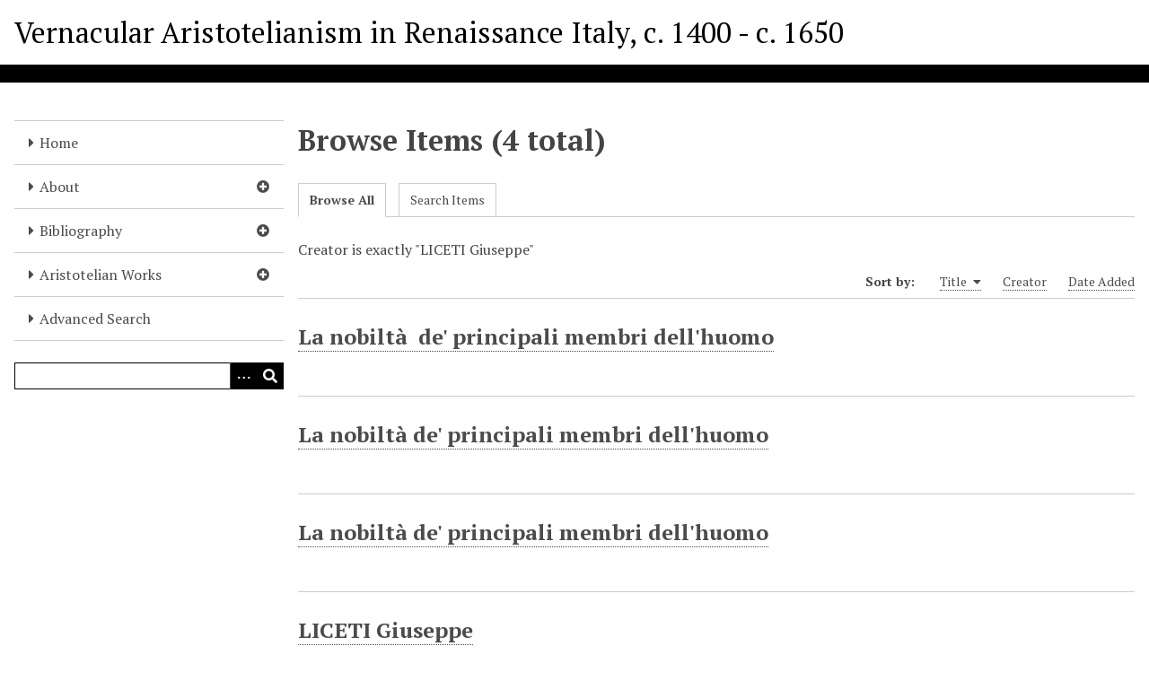

--- FILE ---
content_type: text/html; charset=utf-8
request_url: https://vari.warwick.ac.uk/items/browse?advanced%5B0%5D%5Belement_id%5D=39&advanced%5B0%5D%5Btype%5D=is+exactly&advanced%5B0%5D%5Bterms%5D=LICETI+Giuseppe&sort_field=Dublin+Core%2CTitle
body_size: 4872
content:
<!DOCTYPE html>
<html lang="en-US">
<head>
    <meta charset="utf-8">
    <meta name="viewport" content="width=device-width, initial-scale=1">
        <meta name="author" content="Please see the &#039;About&#039; page for more information." />
            <meta name="copyright" content="© Eugenio Refini, David Lines, and Bryan Brazeau. " />
            <meta name="description" content="A database of Aristotelian works." />
            <title>Browse Items &middot; Vernacular Aristotelianism in Renaissance Italy,  c. 1400 - c. 1650</title>

    <link rel="alternate" type="application/rss+xml" title="Omeka RSS Feed" href="/items/browse?advanced%5B0%5D%5Belement_id%5D=39&amp;advanced%5B0%5D%5Btype%5D=is+exactly&amp;advanced%5B0%5D%5Bterms%5D=LICETI+Giuseppe&amp;sort_field=Dublin+Core%2CTitle&amp;output=rss2" /><link rel="alternate" type="application/atom+xml" title="Omeka Atom Feed" href="/items/browse?advanced%5B0%5D%5Belement_id%5D=39&amp;advanced%5B0%5D%5Btype%5D=is+exactly&amp;advanced%5B0%5D%5Bterms%5D=LICETI+Giuseppe&amp;sort_field=Dublin+Core%2CTitle&amp;output=atom" />
    <!-- Plugin Stuff -->

    	

    <!-- Stylesheets -->
    <link href="/plugins/EUCookieBar/views/public/css/vendor/cookieconsent.css?v=3.1.2" media="all" rel="stylesheet" type="text/css" >
<link href="/application/views/scripts/css/iconfonts.css?v=3.1.2" media="all" rel="stylesheet" type="text/css" >
<link href="/application/views/scripts/css/public.css?v=3.1.2" media="all" rel="stylesheet" type="text/css" >
<link href="/themes/default/css/style.css?v=3.1.2" media="all" rel="stylesheet" type="text/css" >
<link href="//fonts.googleapis.com/css?family=PT+Serif:400,700,400italic,700italic" media="all" rel="stylesheet" type="text/css" >
        <style>
        body {
            background-color: #FFFFFF;
            color: #444444;
        }
        #site-title a:link, #site-title a:visited,
        #site-title a:active, #site-title a:hover {
            color: #000000;
                    }
        a:link {
            color: #4c4a4d;
        }
        a:visited {
            color: #747275;
        }
        a:hover, a:active, a:focus {
            color: #242225;
        }

        .button, button,
        input[type="reset"],
        input[type="submit"],
        input[type="button"],
        .pagination_next a,
        .pagination_previous a {
          background-color: #000000;
          color: #FFFFFF !important;
        }

        #search-form input[type="text"] {
            border-color: #000000        }

        #collection-items .item img,
        .browse .item-img,
        .browse .image,
        .browse #content .item img,
        .browse .item #content img,
        .browse .image img,
        #recent-items img.image {
            height: 100px;
        }

        @media (max-width:768px) {
            #primary-nav li {
                background-color: #282828;
            }

            #primary-nav li ul li {
                background-color: #141414;
            }

            #primary-nav li li li {
                background-color: #000000;
            }

            #primary-nav li a {
                color: #FFFFFF;
            }
        }
    </style>
    <!-- JavaScripts -->
    <script type="text/javascript" src="//ajax.googleapis.com/ajax/libs/jquery/3.6.0/jquery.min.js"></script>
<script type="text/javascript">
    //<!--
    window.jQuery || document.write("<script type=\"text\/javascript\" src=\"\/application\/views\/scripts\/javascripts\/vendor\/jquery.js?v=3.1.2\" charset=\"utf-8\"><\/script>")    //-->
</script>
<script type="text/javascript" src="//ajax.googleapis.com/ajax/libs/jqueryui/1.12.1/jquery-ui.min.js"></script>
<script type="text/javascript">
    //<!--
    window.jQuery.ui || document.write("<script type=\"text\/javascript\" src=\"\/application\/views\/scripts\/javascripts\/vendor\/jquery-ui.js?v=3.1.2\" charset=\"utf-8\"><\/script>")    //-->
</script>
<script type="text/javascript" src="/application/views/scripts/javascripts/vendor/jquery.ui.touch-punch.js"></script>
<script type="text/javascript">
    //<!--
    jQuery.noConflict();    //-->
</script>
<script type="text/javascript" defer="defer" src="/plugins/EUCookieBar/views/public/javascripts/vendor/cookieconsent.js?v=3.1.2"></script>
<script type="text/javascript" src="/plugins/EUCookieBar/views/public/javascripts/cookieconsent-init.js?v=3.1.2"></script>
<script type="text/javascript">
    //<!--
    
// This script creates a configuration object for Cookie Consent from the options provided in the plugin admin interface

var logo = "Cookies for VARI";

$gui_options = {
    consent_modal: {
                layout: "block",
                        position: "bottom",
                        transition: "fade",
                        swap_buttons: "false",
            },
    settings_modal: {
                layout: "block",
                        position: "left",
                        transition: "fade",
                }
};

$languages = {
    'en': {
        consent_modal: {
            title: "We need your consent to use cookies",
            description: "This website uses essential cookies to ensure its proper operation and analytics cookies to understand how you interact with it. The latter will be set only after consent. <button type='button' data-cc='c-settings' class='cc-link'>Let me choose<\/button>",
            primary_btn: {
                text: 'Accept all',
                role: 'accept_all'              // 'accept_selected' or 'accept_all'
            },
            secondary_btn: {
                text: 'Reject all',
                role: 'accept_necessary'        // 'settings' or 'accept_necessary'
            }
        },
        settings_modal: {
            title: logo,
            save_settings_btn: 'Save settings',
            accept_all_btn: 'Accept all',
            reject_all_btn: 'Reject all',
            close_btn_label: 'Close',
            cookie_table_headers: [
                {col1: 'Name'},
                {col2: 'Purpose'},
                {col3: 'Expiration'},
            ],
            blocks: [
                {
                    title: 'Cookie consent',
                    description: 'Please review the cookies we set on this website used for the basic functionalities of the website and to enhance your online experience. You can choose for each category to opt-in/out whenever you want. For more details relative to cookies and other sensitive data, please read the full <a href="https://warwick.ac.uk/terms/privacy" class="cc-link" target="_blank">privacy policy</a>.'
                }, {
                    title: 'Necessary cookies',
                    description: 'TThese cookies are necessary for the operation of our web site, for example, those that determine whether you\'re signed in and who you are.',
                    toggle: {
                        value: 'necessary',
                        enabled: true,
                        readonly: true          // cookie categories with readonly=true are all treated as "necessary cookies"
                    }
                }, 			 {
                    title: 'Performance and Analytics cookies',
                    description: 'These cookies allow us to track the performance and usage of the Warwick web site with anonymised \'statistics\'. We use cookies to track your route around the Warwick web site and use the statistics that these create to improve the web site\'s performance and user experience.',
                    toggle: {
                        value: 'analytics',     // there are no default categories => you specify them
                        enabled: false,
                        readonly: false
                    },
                    cookie_table: [
                        {
                            col1: '^_ga, ^_gid',
                            col2: 'These cookies are used by Google Analytics software to distinguish users. The information we gather includes but is not limited to how users interact with the Warwick web site, which pages are most frequently viewed, how frequently the users visit the web site, traffic source of user visit, demographics data (age and gender), location and device information (make and model). Any data collected is anonymous and used for statistical reporting only. Other cookies created by Google Analytics include _gid, AMP_TOKEN and _gac_<property-id>. These cookies store other randomly generated IDs and campaign information about the user.',
                            col3: 'Up to two years after last web site visit.',
                            is_regex: false
                        }
                    ]
                },  {
                    title: "More information",
                    description: "For further information about cookies on this website, please read our page about <a class='cc-link' href='https:\/\/example.com\/cookies\/'>cookies<\/a>.",
                }
            ]
        }
    }
};
    //-->
</script>
<script type="text/plain" data-cookiecategory="analytics">
    //<!--
    			(function(i,s,o,g,r,a,m){i['GoogleAnalyticsObject']=r;i[r]=i[r]||function(){
			(i[r].q=i[r].q||[]).push(arguments)},i[r].l=1*new Date();a=s.createElement(o),
			m=s.getElementsByTagName(o)[0];a.async=1;a.src=g;m.parentNode.insertBefore(a,m)
			})(window,document,'script','//www.google-analytics.com/analytics.js','ga');
			
			ga('create', "UA-37692171-29", 'auto');
			ga('send', 'pageview');
	    //-->
</script>
<script type="text/javascript" src="/themes/default/javascripts/vendor/modernizr.js?v=3.1.2"></script>
<!--[if (gte IE 6)&(lte IE 8)]><script type="text/javascript" src="/application/views/scripts/javascripts/vendor/selectivizr.js?v=3.1.2"></script><![endif]-->
<script type="text/javascript" src="/application/views/scripts/javascripts/vendor/respond.js?v=3.1.2"></script>
<script type="text/javascript" src="/application/views/scripts/javascripts/vendor/jquery-accessibleMegaMenu.js?v=3.1.2"></script>
<script type="text/javascript" src="/application/views/scripts/javascripts/globals.js?v=3.1.2"></script>
<script type="text/javascript" src="/themes/default/javascripts/default.js?v=3.1.2"></script></head>
<body class="items browse">
    
    <div id="skipnav">
        <span class="spacer">&nbsp;</span>
        <a href="#content">Skip to main content</a>
    </div>
    
        <header role="banner">
                        <div id="site-title"><a href="https://vari.warwick.ac.uk" >Vernacular Aristotelianism in Renaissance Italy,  c. 1400 - c. 1650</a>
</div>
        </header>

        <div id="wrap">
            <button type="button" class="menu-button button">Menu</button>
            <nav id="primary-nav" role="navigation">
                <ul class="navigation">
    <li>
        <a href="/">Home</a>
    </li>
    <li>
        <a href="/about">About</a>
        <ul>
            <li>
                <a href="/structure">Structure of the Database</a>
            </li>
            <li>
                <a href="/recordtypes">Record Types</a>
            </li>
            <li>
                <a href="/searching">Searching the Database</a>
            </li>
        </ul>
    </li>
    <li>
        <a href="/bibliography">Bibliography</a>
        <ul>
            <li>
                <a href="/printed-sources-15th-17th-century-editions">Printed Sources— 15th-17th century editions</a>
            </li>
            <li>
                <a href="/critical-bibliography">Critical Bibliography on Vernacular Aristotelianism</a>
            </li>
            <li>
                <a href="/bibliographic-resources-and-tools">Bibliographic Resources and Tools</a>
            </li>
        </ul>
    </li>
    <li>
        <a href="/items/browse?collection=3">Aristotelian Works</a>
        <ul>
            <li>
                <a href="/items/browse?collection=2">Manuscript copies</a>
            </li>
            <li>
                <a href="/items/browse?collection=1">Printed Editions</a>
            </li>
            <li>
                <a href="/items/browse?collection=4">Authors</a>
            </li>
            <li>
                <a href="/items/browse?collection=5">Dedicatees</a>
            </li>
            <li>
                <a href="/items/browse?collection=6">Printers</a>
            </li>
        </ul>
    </li>
    <li>
        <a href="/items/search?query=&amp;query_type=keyword&amp;record_types%5B%5D=Item&amp;record_types%5B%5D=Collection&amp;submit_search=Search">Advanced Search</a>
    </li>
</ul>                <div id="search-container" role="search">
                                        <form id="search-form" name="search-form" action="/solr-search/results/interceptor" aria-label="Search" method="get">    <input type="text" name="query" id="query" value="" title="Query" aria-label="Query" aria-labelledby="search-form query">        <button id="advanced-search" type="button" class="show-advanced button" aria-label="Options" title="Options" aria-labelledby="search-form advanced-search">
        <span class="icon" aria-hidden="true"></span>
    </button>
    <div id="advanced-form">
        <fieldset id="query-types">
            <legend>Search using this query type:</legend>
            <label><input type="radio" name="query_type" id="query_type-keyword" value="keyword" checked="checked">Keyword</label><br>
<label><input type="radio" name="query_type" id="query_type-boolean" value="boolean">Boolean</label><br>
<label><input type="radio" name="query_type" id="query_type-exact_match" value="exact_match">Exact match</label>        </fieldset>
                <fieldset id="record-types">
            <legend>Search only these record types:</legend>
                        <input type="checkbox" name="record_types[]" id="record_types-Item" value="Item" checked="checked"> <label for="record_types-Item">Item</label><br>
                    </fieldset>
                <p><a href="/items/search?advanced%5B0%5D%5Belement_id%5D=39&amp;advanced%5B0%5D%5Btype%5D=is+exactly&amp;advanced%5B0%5D%5Bterms%5D=LICETI+Giuseppe&amp;sort_field=Dublin+Core%2CTitle">Advanced Search (Items only)</a></p>
    </div>
        <button name="submit_search" id="submit_search" type="submit" value="Submit" title="Submit" class="button" aria-label="Submit" aria-labelledby="search-form submit_search"><span class="icon" aria-hidden="true"></span></button></form>
                                    </div>
            </nav>
            <div id="content" role="main" tabindex="-1">
                
<h1>Browse Items (4 total)</h1>

<nav class="items-nav navigation secondary-nav">
    <ul class="navigation">
    <li class="active">
        <a href="/items/browse">Browse All</a>
    </li>
    <li>
        <a href="/items/search">Search Items</a>
    </li>
</ul></nav>

<div id="item-filters"><ul><li class="advanced">Creator is exactly &quot;LICETI Giuseppe&quot;</li></ul></div>


<div id="sort-links">
    <span class="sort-label">Sort by: </span><ul id="sort-links-list"><li class="sorting asc" ><a href="/items/browse?advanced%5B0%5D%5Belement_id%5D=39&amp;advanced%5B0%5D%5Btype%5D=is+exactly&amp;advanced%5B0%5D%5Bterms%5D=LICETI+Giuseppe&amp;sort_field=Dublin+Core%2CTitle&amp;sort_dir=d" aria-label="Sorting ascending Title" title="Sorting ascending">Title <span role="presentation" class="sort-icon"></span></a></li><li  ><a href="/items/browse?advanced%5B0%5D%5Belement_id%5D=39&amp;advanced%5B0%5D%5Btype%5D=is+exactly&amp;advanced%5B0%5D%5Bterms%5D=LICETI+Giuseppe&amp;sort_field=Dublin+Core%2CCreator" aria-label="Sort ascending Creator" title="Sort ascending">Creator <span role="presentation" class="sort-icon"></span></a></li><li  ><a href="/items/browse?advanced%5B0%5D%5Belement_id%5D=39&amp;advanced%5B0%5D%5Btype%5D=is+exactly&amp;advanced%5B0%5D%5Bterms%5D=LICETI+Giuseppe&amp;sort_field=added" aria-label="Sort ascending Date Added" title="Sort ascending">Date Added <span role="presentation" class="sort-icon"></span></a></li></ul></div>


<div class="item hentry">
    <h2><a href="/items/show/4977" class="permalink">La nobiltà  de&#039; principali membri dell&#039;huomo</a></h2>
    <div class="item-meta">
    
    
    
    
    </div><!-- end class="item-meta" -->
</div><!-- end class="item hentry" -->
<div class="item hentry">
    <h2><a href="/items/show/4582" class="permalink">La nobiltà de&#039; principali membri dell&#039;huomo</a></h2>
    <div class="item-meta">
    
    
    
    
    </div><!-- end class="item-meta" -->
</div><!-- end class="item hentry" -->
<div class="item hentry">
    <h2><a href="/items/show/4583" class="permalink">La nobiltà de&#039; principali membri dell&#039;huomo</a></h2>
    <div class="item-meta">
    
    
    
    
    </div><!-- end class="item-meta" -->
</div><!-- end class="item hentry" -->
<div class="item hentry">
    <h2><a href="/items/show/1946" class="permalink">LICETI Giuseppe</a></h2>
    <div class="item-meta">
    
    
    
    
    </div><!-- end class="item-meta" -->
</div><!-- end class="item hentry" -->


<div id="outputs">
    <span class="outputs-label">Output Formats</span>
                <p id="output-format-list">
        <a href="/items/browse?advanced%5B0%5D%5Belement_id%5D=39&amp;advanced%5B0%5D%5Btype%5D=is+exactly&amp;advanced%5B0%5D%5Bterms%5D=LICETI+Giuseppe&amp;sort_field=Dublin+Core%2CTitle&amp;output=atom">atom</a>, <a href="/items/browse?advanced%5B0%5D%5Belement_id%5D=39&amp;advanced%5B0%5D%5Btype%5D=is+exactly&amp;advanced%5B0%5D%5Bterms%5D=LICETI+Giuseppe&amp;sort_field=Dublin+Core%2CTitle&amp;output=dc-rdf">dc-rdf</a>, <a href="/items/browse?advanced%5B0%5D%5Belement_id%5D=39&amp;advanced%5B0%5D%5Btype%5D=is+exactly&amp;advanced%5B0%5D%5Bterms%5D=LICETI+Giuseppe&amp;sort_field=Dublin+Core%2CTitle&amp;output=dcmes-xml">dcmes-xml</a>, <a href="/items/browse?advanced%5B0%5D%5Belement_id%5D=39&amp;advanced%5B0%5D%5Btype%5D=is+exactly&amp;advanced%5B0%5D%5Bterms%5D=LICETI+Giuseppe&amp;sort_field=Dublin+Core%2CTitle&amp;output=json">json</a>, <a href="/items/browse?advanced%5B0%5D%5Belement_id%5D=39&amp;advanced%5B0%5D%5Btype%5D=is+exactly&amp;advanced%5B0%5D%5Bterms%5D=LICETI+Giuseppe&amp;sort_field=Dublin+Core%2CTitle&amp;output=omeka-xml">omeka-xml</a>, <a href="/items/browse?advanced%5B0%5D%5Belement_id%5D=39&amp;advanced%5B0%5D%5Btype%5D=is+exactly&amp;advanced%5B0%5D%5Bterms%5D=LICETI+Giuseppe&amp;sort_field=Dublin+Core%2CTitle&amp;output=rss2">rss2</a>        </p>
    </div>


        </div><!-- end content -->

    </div><!-- end wrap -->


    <footer role="contentinfo">

        <div id="footer-text">
                                        <p>© Eugenio Refini, David Lines, and Bryan Brazeau.  <br></p>
                        <p style="float:right"> Proudly powered by <a href="http://omeka.org">Omeka</a>.</p>       
        </div>

        
    </footer><!-- end footer -->

    <script type="text/javascript">
    jQuery(document).ready(function () {
        Omeka.showAdvancedForm();
        Omeka.skipNav();
        Omeka.megaMenu('.no-touchevents #primary-nav');
        ThanksRoy.mobileMenu();
    });
    </script>

</body>
</html>
